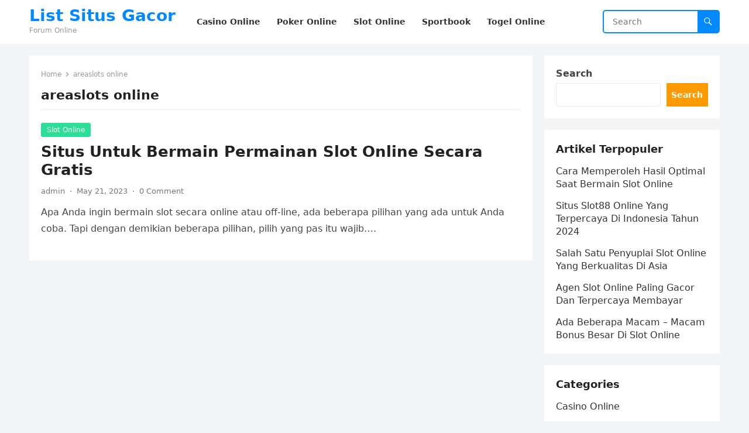

--- FILE ---
content_type: text/html; charset=UTF-8
request_url: https://receptbok.com/tag/areaslots-online/
body_size: 9770
content:
<!DOCTYPE html>
<html lang="en">
<head>
<meta charset="UTF-8">
<meta name="viewport" content="width=device-width, initial-scale=1">
<meta http-equiv="X-UA-Compatible" content="IE=edge">
<meta name="HandheldFriendly" content="true">
<link rel="profile" href="https://gmpg.org/xfn/11">
<meta name='robots' content='index, follow, max-image-preview:large, max-snippet:-1, max-video-preview:-1' />

	<!-- This site is optimized with the Yoast SEO plugin v26.7 - https://yoast.com/wordpress/plugins/seo/ -->
	<title>areaslots online Archives - List Situs Gacor</title>
	<link rel="canonical" href="https://receptbok.com/tag/areaslots-online/" />
	<meta property="og:locale" content="en_US" />
	<meta property="og:type" content="article" />
	<meta property="og:title" content="areaslots online Archives - List Situs Gacor" />
	<meta property="og:url" content="https://receptbok.com/tag/areaslots-online/" />
	<meta property="og:site_name" content="List Situs Gacor" />
	<meta name="twitter:card" content="summary_large_image" />
	<script type="application/ld+json" class="yoast-schema-graph">{"@context":"https://schema.org","@graph":[{"@type":"CollectionPage","@id":"https://receptbok.com/tag/areaslots-online/","url":"https://receptbok.com/tag/areaslots-online/","name":"areaslots online Archives - List Situs Gacor","isPartOf":{"@id":"https://receptbok.com/#website"},"breadcrumb":{"@id":"https://receptbok.com/tag/areaslots-online/#breadcrumb"},"inLanguage":"en"},{"@type":"BreadcrumbList","@id":"https://receptbok.com/tag/areaslots-online/#breadcrumb","itemListElement":[{"@type":"ListItem","position":1,"name":"Home","item":"https://receptbok.com/"},{"@type":"ListItem","position":2,"name":"areaslots online"}]},{"@type":"WebSite","@id":"https://receptbok.com/#website","url":"https://receptbok.com/","name":"List Situs Gacor","description":"Forum Online","potentialAction":[{"@type":"SearchAction","target":{"@type":"EntryPoint","urlTemplate":"https://receptbok.com/?s={search_term_string}"},"query-input":{"@type":"PropertyValueSpecification","valueRequired":true,"valueName":"search_term_string"}}],"inLanguage":"en"}]}</script>
	<!-- / Yoast SEO plugin. -->


<link rel='dns-prefetch' href='//www.googletagmanager.com' />
<link rel="alternate" type="application/rss+xml" title="List Situs Gacor &raquo; Feed" href="https://receptbok.com/feed/" />
<link rel="alternate" type="application/rss+xml" title="List Situs Gacor &raquo; Comments Feed" href="https://receptbok.com/comments/feed/" />
<link rel="alternate" type="application/rss+xml" title="List Situs Gacor &raquo; areaslots online Tag Feed" href="https://receptbok.com/tag/areaslots-online/feed/" />
<script type="text/javascript">
/* <![CDATA[ */
window._wpemojiSettings = {"baseUrl":"https:\/\/s.w.org\/images\/core\/emoji\/15.0.3\/72x72\/","ext":".png","svgUrl":"https:\/\/s.w.org\/images\/core\/emoji\/15.0.3\/svg\/","svgExt":".svg","source":{"concatemoji":"https:\/\/receptbok.com\/wp-includes\/js\/wp-emoji-release.min.js?ver=6.5.7"}};
/*! This file is auto-generated */
!function(i,n){var o,s,e;function c(e){try{var t={supportTests:e,timestamp:(new Date).valueOf()};sessionStorage.setItem(o,JSON.stringify(t))}catch(e){}}function p(e,t,n){e.clearRect(0,0,e.canvas.width,e.canvas.height),e.fillText(t,0,0);var t=new Uint32Array(e.getImageData(0,0,e.canvas.width,e.canvas.height).data),r=(e.clearRect(0,0,e.canvas.width,e.canvas.height),e.fillText(n,0,0),new Uint32Array(e.getImageData(0,0,e.canvas.width,e.canvas.height).data));return t.every(function(e,t){return e===r[t]})}function u(e,t,n){switch(t){case"flag":return n(e,"\ud83c\udff3\ufe0f\u200d\u26a7\ufe0f","\ud83c\udff3\ufe0f\u200b\u26a7\ufe0f")?!1:!n(e,"\ud83c\uddfa\ud83c\uddf3","\ud83c\uddfa\u200b\ud83c\uddf3")&&!n(e,"\ud83c\udff4\udb40\udc67\udb40\udc62\udb40\udc65\udb40\udc6e\udb40\udc67\udb40\udc7f","\ud83c\udff4\u200b\udb40\udc67\u200b\udb40\udc62\u200b\udb40\udc65\u200b\udb40\udc6e\u200b\udb40\udc67\u200b\udb40\udc7f");case"emoji":return!n(e,"\ud83d\udc26\u200d\u2b1b","\ud83d\udc26\u200b\u2b1b")}return!1}function f(e,t,n){var r="undefined"!=typeof WorkerGlobalScope&&self instanceof WorkerGlobalScope?new OffscreenCanvas(300,150):i.createElement("canvas"),a=r.getContext("2d",{willReadFrequently:!0}),o=(a.textBaseline="top",a.font="600 32px Arial",{});return e.forEach(function(e){o[e]=t(a,e,n)}),o}function t(e){var t=i.createElement("script");t.src=e,t.defer=!0,i.head.appendChild(t)}"undefined"!=typeof Promise&&(o="wpEmojiSettingsSupports",s=["flag","emoji"],n.supports={everything:!0,everythingExceptFlag:!0},e=new Promise(function(e){i.addEventListener("DOMContentLoaded",e,{once:!0})}),new Promise(function(t){var n=function(){try{var e=JSON.parse(sessionStorage.getItem(o));if("object"==typeof e&&"number"==typeof e.timestamp&&(new Date).valueOf()<e.timestamp+604800&&"object"==typeof e.supportTests)return e.supportTests}catch(e){}return null}();if(!n){if("undefined"!=typeof Worker&&"undefined"!=typeof OffscreenCanvas&&"undefined"!=typeof URL&&URL.createObjectURL&&"undefined"!=typeof Blob)try{var e="postMessage("+f.toString()+"("+[JSON.stringify(s),u.toString(),p.toString()].join(",")+"));",r=new Blob([e],{type:"text/javascript"}),a=new Worker(URL.createObjectURL(r),{name:"wpTestEmojiSupports"});return void(a.onmessage=function(e){c(n=e.data),a.terminate(),t(n)})}catch(e){}c(n=f(s,u,p))}t(n)}).then(function(e){for(var t in e)n.supports[t]=e[t],n.supports.everything=n.supports.everything&&n.supports[t],"flag"!==t&&(n.supports.everythingExceptFlag=n.supports.everythingExceptFlag&&n.supports[t]);n.supports.everythingExceptFlag=n.supports.everythingExceptFlag&&!n.supports.flag,n.DOMReady=!1,n.readyCallback=function(){n.DOMReady=!0}}).then(function(){return e}).then(function(){var e;n.supports.everything||(n.readyCallback(),(e=n.source||{}).concatemoji?t(e.concatemoji):e.wpemoji&&e.twemoji&&(t(e.twemoji),t(e.wpemoji)))}))}((window,document),window._wpemojiSettings);
/* ]]> */
</script>
<style id='wp-emoji-styles-inline-css' type='text/css'>

	img.wp-smiley, img.emoji {
		display: inline !important;
		border: none !important;
		box-shadow: none !important;
		height: 1em !important;
		width: 1em !important;
		margin: 0 0.07em !important;
		vertical-align: -0.1em !important;
		background: none !important;
		padding: 0 !important;
	}
</style>
<link rel='stylesheet' id='wp-block-library-css' href='https://receptbok.com/wp-includes/css/dist/block-library/style.min.css?ver=6.5.7' type='text/css' media='all' />
<style id='wp-block-library-theme-inline-css' type='text/css'>
.wp-block-audio figcaption{color:#555;font-size:13px;text-align:center}.is-dark-theme .wp-block-audio figcaption{color:#ffffffa6}.wp-block-audio{margin:0 0 1em}.wp-block-code{border:1px solid #ccc;border-radius:4px;font-family:Menlo,Consolas,monaco,monospace;padding:.8em 1em}.wp-block-embed figcaption{color:#555;font-size:13px;text-align:center}.is-dark-theme .wp-block-embed figcaption{color:#ffffffa6}.wp-block-embed{margin:0 0 1em}.blocks-gallery-caption{color:#555;font-size:13px;text-align:center}.is-dark-theme .blocks-gallery-caption{color:#ffffffa6}.wp-block-image figcaption{color:#555;font-size:13px;text-align:center}.is-dark-theme .wp-block-image figcaption{color:#ffffffa6}.wp-block-image{margin:0 0 1em}.wp-block-pullquote{border-bottom:4px solid;border-top:4px solid;color:currentColor;margin-bottom:1.75em}.wp-block-pullquote cite,.wp-block-pullquote footer,.wp-block-pullquote__citation{color:currentColor;font-size:.8125em;font-style:normal;text-transform:uppercase}.wp-block-quote{border-left:.25em solid;margin:0 0 1.75em;padding-left:1em}.wp-block-quote cite,.wp-block-quote footer{color:currentColor;font-size:.8125em;font-style:normal;position:relative}.wp-block-quote.has-text-align-right{border-left:none;border-right:.25em solid;padding-left:0;padding-right:1em}.wp-block-quote.has-text-align-center{border:none;padding-left:0}.wp-block-quote.is-large,.wp-block-quote.is-style-large,.wp-block-quote.is-style-plain{border:none}.wp-block-search .wp-block-search__label{font-weight:700}.wp-block-search__button{border:1px solid #ccc;padding:.375em .625em}:where(.wp-block-group.has-background){padding:1.25em 2.375em}.wp-block-separator.has-css-opacity{opacity:.4}.wp-block-separator{border:none;border-bottom:2px solid;margin-left:auto;margin-right:auto}.wp-block-separator.has-alpha-channel-opacity{opacity:1}.wp-block-separator:not(.is-style-wide):not(.is-style-dots){width:100px}.wp-block-separator.has-background:not(.is-style-dots){border-bottom:none;height:1px}.wp-block-separator.has-background:not(.is-style-wide):not(.is-style-dots){height:2px}.wp-block-table{margin:0 0 1em}.wp-block-table td,.wp-block-table th{word-break:normal}.wp-block-table figcaption{color:#555;font-size:13px;text-align:center}.is-dark-theme .wp-block-table figcaption{color:#ffffffa6}.wp-block-video figcaption{color:#555;font-size:13px;text-align:center}.is-dark-theme .wp-block-video figcaption{color:#ffffffa6}.wp-block-video{margin:0 0 1em}.wp-block-template-part.has-background{margin-bottom:0;margin-top:0;padding:1.25em 2.375em}
</style>
<style id='classic-theme-styles-inline-css' type='text/css'>
/*! This file is auto-generated */
.wp-block-button__link{color:#fff;background-color:#32373c;border-radius:9999px;box-shadow:none;text-decoration:none;padding:calc(.667em + 2px) calc(1.333em + 2px);font-size:1.125em}.wp-block-file__button{background:#32373c;color:#fff;text-decoration:none}
</style>
<style id='global-styles-inline-css' type='text/css'>
body{--wp--preset--color--black: #000000;--wp--preset--color--cyan-bluish-gray: #abb8c3;--wp--preset--color--white: #ffffff;--wp--preset--color--pale-pink: #f78da7;--wp--preset--color--vivid-red: #cf2e2e;--wp--preset--color--luminous-vivid-orange: #ff6900;--wp--preset--color--luminous-vivid-amber: #fcb900;--wp--preset--color--light-green-cyan: #7bdcb5;--wp--preset--color--vivid-green-cyan: #00d084;--wp--preset--color--pale-cyan-blue: #8ed1fc;--wp--preset--color--vivid-cyan-blue: #0693e3;--wp--preset--color--vivid-purple: #9b51e0;--wp--preset--gradient--vivid-cyan-blue-to-vivid-purple: linear-gradient(135deg,rgba(6,147,227,1) 0%,rgb(155,81,224) 100%);--wp--preset--gradient--light-green-cyan-to-vivid-green-cyan: linear-gradient(135deg,rgb(122,220,180) 0%,rgb(0,208,130) 100%);--wp--preset--gradient--luminous-vivid-amber-to-luminous-vivid-orange: linear-gradient(135deg,rgba(252,185,0,1) 0%,rgba(255,105,0,1) 100%);--wp--preset--gradient--luminous-vivid-orange-to-vivid-red: linear-gradient(135deg,rgba(255,105,0,1) 0%,rgb(207,46,46) 100%);--wp--preset--gradient--very-light-gray-to-cyan-bluish-gray: linear-gradient(135deg,rgb(238,238,238) 0%,rgb(169,184,195) 100%);--wp--preset--gradient--cool-to-warm-spectrum: linear-gradient(135deg,rgb(74,234,220) 0%,rgb(151,120,209) 20%,rgb(207,42,186) 40%,rgb(238,44,130) 60%,rgb(251,105,98) 80%,rgb(254,248,76) 100%);--wp--preset--gradient--blush-light-purple: linear-gradient(135deg,rgb(255,206,236) 0%,rgb(152,150,240) 100%);--wp--preset--gradient--blush-bordeaux: linear-gradient(135deg,rgb(254,205,165) 0%,rgb(254,45,45) 50%,rgb(107,0,62) 100%);--wp--preset--gradient--luminous-dusk: linear-gradient(135deg,rgb(255,203,112) 0%,rgb(199,81,192) 50%,rgb(65,88,208) 100%);--wp--preset--gradient--pale-ocean: linear-gradient(135deg,rgb(255,245,203) 0%,rgb(182,227,212) 50%,rgb(51,167,181) 100%);--wp--preset--gradient--electric-grass: linear-gradient(135deg,rgb(202,248,128) 0%,rgb(113,206,126) 100%);--wp--preset--gradient--midnight: linear-gradient(135deg,rgb(2,3,129) 0%,rgb(40,116,252) 100%);--wp--preset--font-size--small: 13px;--wp--preset--font-size--medium: 20px;--wp--preset--font-size--large: 36px;--wp--preset--font-size--x-large: 42px;--wp--preset--spacing--20: 0.44rem;--wp--preset--spacing--30: 0.67rem;--wp--preset--spacing--40: 1rem;--wp--preset--spacing--50: 1.5rem;--wp--preset--spacing--60: 2.25rem;--wp--preset--spacing--70: 3.38rem;--wp--preset--spacing--80: 5.06rem;--wp--preset--shadow--natural: 6px 6px 9px rgba(0, 0, 0, 0.2);--wp--preset--shadow--deep: 12px 12px 50px rgba(0, 0, 0, 0.4);--wp--preset--shadow--sharp: 6px 6px 0px rgba(0, 0, 0, 0.2);--wp--preset--shadow--outlined: 6px 6px 0px -3px rgba(255, 255, 255, 1), 6px 6px rgba(0, 0, 0, 1);--wp--preset--shadow--crisp: 6px 6px 0px rgba(0, 0, 0, 1);}:where(.is-layout-flex){gap: 0.5em;}:where(.is-layout-grid){gap: 0.5em;}body .is-layout-flex{display: flex;}body .is-layout-flex{flex-wrap: wrap;align-items: center;}body .is-layout-flex > *{margin: 0;}body .is-layout-grid{display: grid;}body .is-layout-grid > *{margin: 0;}:where(.wp-block-columns.is-layout-flex){gap: 2em;}:where(.wp-block-columns.is-layout-grid){gap: 2em;}:where(.wp-block-post-template.is-layout-flex){gap: 1.25em;}:where(.wp-block-post-template.is-layout-grid){gap: 1.25em;}.has-black-color{color: var(--wp--preset--color--black) !important;}.has-cyan-bluish-gray-color{color: var(--wp--preset--color--cyan-bluish-gray) !important;}.has-white-color{color: var(--wp--preset--color--white) !important;}.has-pale-pink-color{color: var(--wp--preset--color--pale-pink) !important;}.has-vivid-red-color{color: var(--wp--preset--color--vivid-red) !important;}.has-luminous-vivid-orange-color{color: var(--wp--preset--color--luminous-vivid-orange) !important;}.has-luminous-vivid-amber-color{color: var(--wp--preset--color--luminous-vivid-amber) !important;}.has-light-green-cyan-color{color: var(--wp--preset--color--light-green-cyan) !important;}.has-vivid-green-cyan-color{color: var(--wp--preset--color--vivid-green-cyan) !important;}.has-pale-cyan-blue-color{color: var(--wp--preset--color--pale-cyan-blue) !important;}.has-vivid-cyan-blue-color{color: var(--wp--preset--color--vivid-cyan-blue) !important;}.has-vivid-purple-color{color: var(--wp--preset--color--vivid-purple) !important;}.has-black-background-color{background-color: var(--wp--preset--color--black) !important;}.has-cyan-bluish-gray-background-color{background-color: var(--wp--preset--color--cyan-bluish-gray) !important;}.has-white-background-color{background-color: var(--wp--preset--color--white) !important;}.has-pale-pink-background-color{background-color: var(--wp--preset--color--pale-pink) !important;}.has-vivid-red-background-color{background-color: var(--wp--preset--color--vivid-red) !important;}.has-luminous-vivid-orange-background-color{background-color: var(--wp--preset--color--luminous-vivid-orange) !important;}.has-luminous-vivid-amber-background-color{background-color: var(--wp--preset--color--luminous-vivid-amber) !important;}.has-light-green-cyan-background-color{background-color: var(--wp--preset--color--light-green-cyan) !important;}.has-vivid-green-cyan-background-color{background-color: var(--wp--preset--color--vivid-green-cyan) !important;}.has-pale-cyan-blue-background-color{background-color: var(--wp--preset--color--pale-cyan-blue) !important;}.has-vivid-cyan-blue-background-color{background-color: var(--wp--preset--color--vivid-cyan-blue) !important;}.has-vivid-purple-background-color{background-color: var(--wp--preset--color--vivid-purple) !important;}.has-black-border-color{border-color: var(--wp--preset--color--black) !important;}.has-cyan-bluish-gray-border-color{border-color: var(--wp--preset--color--cyan-bluish-gray) !important;}.has-white-border-color{border-color: var(--wp--preset--color--white) !important;}.has-pale-pink-border-color{border-color: var(--wp--preset--color--pale-pink) !important;}.has-vivid-red-border-color{border-color: var(--wp--preset--color--vivid-red) !important;}.has-luminous-vivid-orange-border-color{border-color: var(--wp--preset--color--luminous-vivid-orange) !important;}.has-luminous-vivid-amber-border-color{border-color: var(--wp--preset--color--luminous-vivid-amber) !important;}.has-light-green-cyan-border-color{border-color: var(--wp--preset--color--light-green-cyan) !important;}.has-vivid-green-cyan-border-color{border-color: var(--wp--preset--color--vivid-green-cyan) !important;}.has-pale-cyan-blue-border-color{border-color: var(--wp--preset--color--pale-cyan-blue) !important;}.has-vivid-cyan-blue-border-color{border-color: var(--wp--preset--color--vivid-cyan-blue) !important;}.has-vivid-purple-border-color{border-color: var(--wp--preset--color--vivid-purple) !important;}.has-vivid-cyan-blue-to-vivid-purple-gradient-background{background: var(--wp--preset--gradient--vivid-cyan-blue-to-vivid-purple) !important;}.has-light-green-cyan-to-vivid-green-cyan-gradient-background{background: var(--wp--preset--gradient--light-green-cyan-to-vivid-green-cyan) !important;}.has-luminous-vivid-amber-to-luminous-vivid-orange-gradient-background{background: var(--wp--preset--gradient--luminous-vivid-amber-to-luminous-vivid-orange) !important;}.has-luminous-vivid-orange-to-vivid-red-gradient-background{background: var(--wp--preset--gradient--luminous-vivid-orange-to-vivid-red) !important;}.has-very-light-gray-to-cyan-bluish-gray-gradient-background{background: var(--wp--preset--gradient--very-light-gray-to-cyan-bluish-gray) !important;}.has-cool-to-warm-spectrum-gradient-background{background: var(--wp--preset--gradient--cool-to-warm-spectrum) !important;}.has-blush-light-purple-gradient-background{background: var(--wp--preset--gradient--blush-light-purple) !important;}.has-blush-bordeaux-gradient-background{background: var(--wp--preset--gradient--blush-bordeaux) !important;}.has-luminous-dusk-gradient-background{background: var(--wp--preset--gradient--luminous-dusk) !important;}.has-pale-ocean-gradient-background{background: var(--wp--preset--gradient--pale-ocean) !important;}.has-electric-grass-gradient-background{background: var(--wp--preset--gradient--electric-grass) !important;}.has-midnight-gradient-background{background: var(--wp--preset--gradient--midnight) !important;}.has-small-font-size{font-size: var(--wp--preset--font-size--small) !important;}.has-medium-font-size{font-size: var(--wp--preset--font-size--medium) !important;}.has-large-font-size{font-size: var(--wp--preset--font-size--large) !important;}.has-x-large-font-size{font-size: var(--wp--preset--font-size--x-large) !important;}
.wp-block-navigation a:where(:not(.wp-element-button)){color: inherit;}
:where(.wp-block-post-template.is-layout-flex){gap: 1.25em;}:where(.wp-block-post-template.is-layout-grid){gap: 1.25em;}
:where(.wp-block-columns.is-layout-flex){gap: 2em;}:where(.wp-block-columns.is-layout-grid){gap: 2em;}
.wp-block-pullquote{font-size: 1.5em;line-height: 1.6;}
</style>
<link rel='stylesheet' id='blogsite-fontawesome-style-css' href='https://receptbok.com/wp-content/themes/blogsite/assets/css/font-awesome.css?ver=6.5.7' type='text/css' media='all' />
<link rel='stylesheet' id='blogsite-genericons-style-css' href='https://receptbok.com/wp-content/themes/blogsite/genericons/genericons.css?ver=6.5.7' type='text/css' media='all' />
<link rel='stylesheet' id='blogsite-style-css' href='https://receptbok.com/wp-content/themes/blogsite/style.css?ver=20230701' type='text/css' media='all' />
<link rel='stylesheet' id='blogsite-responsive-style-css' href='https://receptbok.com/wp-content/themes/blogsite/responsive.css?ver=20230701' type='text/css' media='all' />
<script type="text/javascript" src="https://receptbok.com/wp-includes/js/jquery/jquery.min.js?ver=3.7.1" id="jquery-core-js"></script>
<script type="text/javascript" src="https://receptbok.com/wp-includes/js/jquery/jquery-migrate.min.js?ver=3.4.1" id="jquery-migrate-js"></script>
<link rel="https://api.w.org/" href="https://receptbok.com/wp-json/" /><link rel="alternate" type="application/json" href="https://receptbok.com/wp-json/wp/v2/tags/180" /><link rel="EditURI" type="application/rsd+xml" title="RSD" href="https://receptbok.com/xmlrpc.php?rsd" />
<meta name="generator" content="WordPress 6.5.7" />
<meta name="generator" content="Site Kit by Google 1.170.0" /><meta name="generator" content="Powered by WPBakery Page Builder - drag and drop page builder for WordPress."/>
<link rel="icon" href="https://receptbok.com/wp-content/uploads/2023/03/google_icon.png" sizes="32x32" />
<link rel="icon" href="https://receptbok.com/wp-content/uploads/2023/03/google_icon.png" sizes="192x192" />
<link rel="apple-touch-icon" href="https://receptbok.com/wp-content/uploads/2023/03/google_icon.png" />
<meta name="msapplication-TileImage" content="https://receptbok.com/wp-content/uploads/2023/03/google_icon.png" />
<link rel="alternate" type="application/rss+xml" title="RSS" href="https://receptbok.com/rsslatest.xml" /><noscript><style> .wpb_animate_when_almost_visible { opacity: 1; }</style></noscript></head>

<body class="archive tag tag-areaslots-online tag-180 wp-embed-responsive hfeed wpb-js-composer js-comp-ver-6.8.0 vc_responsive">


<div id="page" class="site">

	<a class="skip-link screen-reader-text" href="#content">Skip to content</a>

	<header id="masthead" class="site-header clear">

		
		<div class="container">

			<div class="site-branding">

				
				
					<div class="site-title-desc">

						<div class="site-title ">
							<h1><a href="https://receptbok.com">List Situs Gacor</a></h1>
						</div><!-- .site-title -->	

						<div class="site-description">
							Forum Online						</div><!-- .site-desc -->

					</div><!-- .site-title-desc -->

				
			</div><!-- .site-branding -->		

			<nav id="primary-nav" class="primary-navigation">

				<div class="menu-menu-container"><ul id="primary-menu" class="sf-menu"><li id="menu-item-9" class="menu-item menu-item-type-taxonomy menu-item-object-category menu-item-9"><a href="https://receptbok.com/category/casino-online/"><span class="menu-text">Casino Online</span></a></li>
<li id="menu-item-11" class="menu-item menu-item-type-taxonomy menu-item-object-category menu-item-11"><a href="https://receptbok.com/category/poker-online/"><span class="menu-text">Poker Online</span></a></li>
<li id="menu-item-12" class="menu-item menu-item-type-taxonomy menu-item-object-category menu-item-12"><a href="https://receptbok.com/category/slot-online/"><span class="menu-text">Slot Online</span></a></li>
<li id="menu-item-13" class="menu-item menu-item-type-taxonomy menu-item-object-category menu-item-13"><a href="https://receptbok.com/category/sportbook/"><span class="menu-text">Sportbook</span></a></li>
<li id="menu-item-14" class="menu-item menu-item-type-taxonomy menu-item-object-category menu-item-14"><a href="https://receptbok.com/category/togel-online/"><span class="menu-text">Togel Online</span></a></li>
</ul></div>
			</nav><!-- #primary-nav -->

			<div class="header-search">
				<form id="searchform" method="get" action="https://receptbok.com/">
					<input type="search" name="s" class="search-input" placeholder="Search" autocomplete="off">
					<button type="submit" class="search-submit"><span class="genericon genericon-search"></span></button>		
				</form>
			</div><!-- .header-search -->

			<div class="header-toggles">
				<button class="toggle nav-toggle mobile-nav-toggle" data-toggle-target=".menu-modal"  data-toggle-body-class="showing-menu-modal" aria-expanded="false" data-set-focus=".close-nav-toggle">
					<span class="toggle-inner">
						<span class="toggle-icon">
							<svg class="svg-icon" aria-hidden="true" role="img" focusable="false" xmlns="http://www.w3.org/2000/svg" width="26" height="7" viewBox="0 0 26 7"><path fill-rule="evenodd" d="M332.5,45 C330.567003,45 329,43.4329966 329,41.5 C329,39.5670034 330.567003,38 332.5,38 C334.432997,38 336,39.5670034 336,41.5 C336,43.4329966 334.432997,45 332.5,45 Z M342,45 C340.067003,45 338.5,43.4329966 338.5,41.5 C338.5,39.5670034 340.067003,38 342,38 C343.932997,38 345.5,39.5670034 345.5,41.5 C345.5,43.4329966 343.932997,45 342,45 Z M351.5,45 C349.567003,45 348,43.4329966 348,41.5 C348,39.5670034 349.567003,38 351.5,38 C353.432997,38 355,39.5670034 355,41.5 C355,43.4329966 353.432997,45 351.5,45 Z" transform="translate(-329 -38)" /></svg>						</span>
						<span class="toggle-text">Menu</span>
					</span>
				</button><!-- .nav-toggle -->
			</div><!-- .header-toggles -->
			
		</div><!-- .container -->

	</header><!-- #masthead -->	

	<div class="menu-modal cover-modal header-footer-group" data-modal-target-string=".menu-modal">

		<div class="menu-modal-inner modal-inner">

			<div class="menu-wrapper section-inner">

				<div class="menu-top">

					<button class="toggle close-nav-toggle fill-children-current-color" data-toggle-target=".menu-modal" data-toggle-body-class="showing-menu-modal" aria-expanded="false" data-set-focus=".menu-modal">
						<span class="toggle-text">Close Menu</span>
						<svg class="svg-icon" aria-hidden="true" role="img" focusable="false" xmlns="http://www.w3.org/2000/svg" width="16" height="16" viewBox="0 0 16 16"><polygon fill="" fill-rule="evenodd" points="6.852 7.649 .399 1.195 1.445 .149 7.899 6.602 14.352 .149 15.399 1.195 8.945 7.649 15.399 14.102 14.352 15.149 7.899 8.695 1.445 15.149 .399 14.102" /></svg>					</button><!-- .nav-toggle -->

					
					<nav class="mobile-menu" aria-label="Mobile" role="navigation">

						<ul class="modal-menu reset-list-style">

						<li class="menu-item menu-item-type-taxonomy menu-item-object-category menu-item-9"><div class="ancestor-wrapper"><a href="https://receptbok.com/category/casino-online/">Casino Online</a></div><!-- .ancestor-wrapper --></li>
<li class="menu-item menu-item-type-taxonomy menu-item-object-category menu-item-11"><div class="ancestor-wrapper"><a href="https://receptbok.com/category/poker-online/">Poker Online</a></div><!-- .ancestor-wrapper --></li>
<li class="menu-item menu-item-type-taxonomy menu-item-object-category menu-item-12"><div class="ancestor-wrapper"><a href="https://receptbok.com/category/slot-online/">Slot Online</a></div><!-- .ancestor-wrapper --></li>
<li class="menu-item menu-item-type-taxonomy menu-item-object-category menu-item-13"><div class="ancestor-wrapper"><a href="https://receptbok.com/category/sportbook/">Sportbook</a></div><!-- .ancestor-wrapper --></li>
<li class="menu-item menu-item-type-taxonomy menu-item-object-category menu-item-14"><div class="ancestor-wrapper"><a href="https://receptbok.com/category/togel-online/">Togel Online</a></div><!-- .ancestor-wrapper --></li>

						</ul>

					</nav>

				</div><!-- .menu-top -->

			</div><!-- .menu-wrapper -->

		</div><!-- .menu-modal-inner -->

	</div><!-- .menu-modal -->	

<div class="header-space"></div>

<div id="content" class="site-content container  clear">

	<div id="primary" class="content-area clear">
				
		<main id="main" class="site-main clear">

			<div class="breadcrumbs clear">
				<span class="breadcrumbs-nav">
					<a href="https://receptbok.com">Home</a>
					<span class="post-category">areaslots online</span>
				</span>				
				<h1>
					areaslots online					
				</h1>	
			</div><!-- .breadcrumbs -->
		
			<div id="recent-content" class="content-loop">

				
<div id="post-99" class="clear last post-99 post type-post status-publish format-standard hentry category-slot-online tag-areaslots tag-areaslots-asia tag-areaslots-online tag-areaslots-slot tag-areaslots-terpercaya tag-bermain-slot-secara-online tag-daftar-areaslots tag-link-areaslots tag-login-areaslots">	

		

	<div class="entry-category">
		<a href="https://receptbok.com/category/slot-online/">Slot Online</a> 	</div>		

	<h2 class="entry-title"><a href="https://receptbok.com/situs-untuk-bermain-permainan-slot-online-secara-gratis/">Situs Untuk Bermain Permainan Slot Online Secara Gratis</a></h2>
	
	<div class="entry-meta">

	<span class="entry-author"><a href="https://receptbok.com/author/admin/" title="Posts by admin" rel="author">admin</a></span>
	<span class="sep author-sep">&middot;</span>	
	<span class="entry-date">May 21, 2023</span>
	<span class="sep">&middot;</span>
	<span class='entry-comment'><a href="https://receptbok.com/situs-untuk-bermain-permainan-slot-online-secara-gratis/#respond" class="comments-link" >0 Comment</a></span>
	
</div><!-- .entry-meta -->

	<div class="entry-summary">
		<p>Apa Anda ingin bermain slot secara online atau off-line, ada beberapa pilihan yang ada untuk Anda coba. Tapi dengan demikian beberapa pilihan, pilih yang pas itu wajib&#8230;. </p>
	</div><!-- .entry-summary -->

</div><!-- #post-99 -->
			</div><!-- #recent-content -->

			
		</main><!-- .site-main -->

	</div><!-- #primary -->


<aside id="secondary" class="widget-area sidebar">

	
	<div id="block-2" class="widget widget_block widget_search"><form role="search" method="get" action="https://receptbok.com/" class="wp-block-search__button-outside wp-block-search__text-button wp-block-search"    ><label class="wp-block-search__label" for="wp-block-search__input-1" >Search</label><div class="wp-block-search__inside-wrapper " ><input class="wp-block-search__input" id="wp-block-search__input-1" placeholder="" value="" type="search" name="s" required /><button aria-label="Search" class="wp-block-search__button wp-element-button" type="submit" >Search</button></div></form></div><div id="block-3" class="widget widget_block"><div class="wp-block-group"><div class="wp-block-group__inner-container is-layout-flow wp-block-group-is-layout-flow"><h2 class="wp-block-heading">Artikel Terpopuler</h2><ul class="wp-block-latest-posts__list wp-block-latest-posts"><li><a class="wp-block-latest-posts__post-title" href="https://receptbok.com/cara-memperoleh-hasil-optimal-saat-bermain-slot-online/">Cara Memperoleh Hasil Optimal Saat Bermain Slot Online</a></li>
<li><a class="wp-block-latest-posts__post-title" href="https://receptbok.com/situs-slot88-online-yang-terpercaya-di-indonesia-tahun-2024/">Situs Slot88 Online Yang Terpercaya Di Indonesia Tahun 2024</a></li>
<li><a class="wp-block-latest-posts__post-title" href="https://receptbok.com/salah-satu-penyuplai-slot-online-yang-berkualitas-di-asia/">Salah Satu Penyuplai Slot Online Yang Berkualitas Di Asia</a></li>
<li><a class="wp-block-latest-posts__post-title" href="https://receptbok.com/agen-slot-online-paling-gacor-dan-terpercaya-membayar/">Agen Slot Online Paling Gacor Dan Terpercaya Membayar</a></li>
<li><a class="wp-block-latest-posts__post-title" href="https://receptbok.com/ada-beberapa-macam-macam-bonus-besar-di-slot-online/">Ada Beberapa Macam &#8211; Macam Bonus Besar Di Slot Online</a></li>
</ul></div></div></div><div id="block-6" class="widget widget_block"><div class="wp-block-group"><div class="wp-block-group__inner-container is-layout-flow wp-block-group-is-layout-flow"><h2 class="wp-block-heading">Categories</h2><ul class="wp-block-categories-list wp-block-categories">	<li class="cat-item cat-item-6"><a href="https://receptbok.com/category/casino-online/">Casino Online</a>
</li>
	<li class="cat-item cat-item-7"><a href="https://receptbok.com/category/games-online/">Games Online</a>
</li>
	<li class="cat-item cat-item-73"><a href="https://receptbok.com/category/judi-online/">Judi Online</a>
</li>
	<li class="cat-item cat-item-2"><a href="https://receptbok.com/category/slot-online/">Slot Online</a>
</li>
</ul></div></div></div><div id="tag_cloud-2" class="widget widget_tag_cloud"><h2 class="widget-title">Query Terpopuler</h2><div class="tagcloud"><a href="https://receptbok.com/tag/areaslots-asia/" class="tag-cloud-link tag-link-179 tag-link-position-1" style="font-size: 8pt;" aria-label="areaslots asia (1 item)">areaslots asia</a>
<a href="https://receptbok.com/tag/areaslots-online/" class="tag-cloud-link tag-link-180 tag-link-position-2" style="font-size: 8pt;" aria-label="areaslots online (1 item)">areaslots online</a>
<a href="https://receptbok.com/tag/areaslots-terpercaya/" class="tag-cloud-link tag-link-181 tag-link-position-3" style="font-size: 8pt;" aria-label="areaslots terpercaya (1 item)">areaslots terpercaya</a>
<a href="https://receptbok.com/tag/asiahoki/" class="tag-cloud-link tag-link-122 tag-link-position-4" style="font-size: 16.4pt;" aria-label="asiahoki (2 items)">asiahoki</a>
<a href="https://receptbok.com/tag/asiahoki-asia/" class="tag-cloud-link tag-link-125 tag-link-position-5" style="font-size: 16.4pt;" aria-label="asiahoki asia (2 items)">asiahoki asia</a>
<a href="https://receptbok.com/tag/asiahoki-online/" class="tag-cloud-link tag-link-126 tag-link-position-6" style="font-size: 16.4pt;" aria-label="asiahoki online (2 items)">asiahoki online</a>
<a href="https://receptbok.com/tag/asiahoki-slot/" class="tag-cloud-link tag-link-123 tag-link-position-7" style="font-size: 16.4pt;" aria-label="asiahoki slot (2 items)">asiahoki slot</a>
<a href="https://receptbok.com/tag/asiahoki-terpercaya/" class="tag-cloud-link tag-link-127 tag-link-position-8" style="font-size: 16.4pt;" aria-label="asiahoki terpercaya (2 items)">asiahoki terpercaya</a>
<a href="https://receptbok.com/tag/bermain-slot-secara-online/" class="tag-cloud-link tag-link-184 tag-link-position-9" style="font-size: 8pt;" aria-label="bermain slot secara online (1 item)">bermain slot secara online</a>
<a href="https://receptbok.com/tag/daftar-areaslots/" class="tag-cloud-link tag-link-183 tag-link-position-10" style="font-size: 8pt;" aria-label="daftar areaslots (1 item)">daftar areaslots</a>
<a href="https://receptbok.com/tag/daftar-asiahoki/" class="tag-cloud-link tag-link-129 tag-link-position-11" style="font-size: 16.4pt;" aria-label="daftar asiahoki (2 items)">daftar asiahoki</a>
<a href="https://receptbok.com/tag/daftar-indogame88/" class="tag-cloud-link tag-link-213 tag-link-position-12" style="font-size: 16.4pt;" aria-label="daftar indogame88 (2 items)">daftar indogame88</a>
<a href="https://receptbok.com/tag/hokibet/" class="tag-cloud-link tag-link-185 tag-link-position-13" style="font-size: 8pt;" aria-label="hokibet (1 item)">hokibet</a>
<a href="https://receptbok.com/tag/indogame88/" class="tag-cloud-link tag-link-64 tag-link-position-14" style="font-size: 22pt;" aria-label="indogame88 (3 items)">indogame88</a>
<a href="https://receptbok.com/tag/indogame88-asia/" class="tag-cloud-link tag-link-67 tag-link-position-15" style="font-size: 22pt;" aria-label="indogame88 asia (3 items)">indogame88 asia</a>
<a href="https://receptbok.com/tag/indogame88-online/" class="tag-cloud-link tag-link-68 tag-link-position-16" style="font-size: 22pt;" aria-label="indogame88 online (3 items)">indogame88 online</a>
<a href="https://receptbok.com/tag/indogame88-slot/" class="tag-cloud-link tag-link-65 tag-link-position-17" style="font-size: 22pt;" aria-label="indogame88 slot (3 items)">indogame88 slot</a>
<a href="https://receptbok.com/tag/indogame88-terpercaya/" class="tag-cloud-link tag-link-69 tag-link-position-18" style="font-size: 22pt;" aria-label="indogame88 terpercaya (3 items)">indogame88 terpercaya</a>
<a href="https://receptbok.com/tag/judi-online/" class="tag-cloud-link tag-link-79 tag-link-position-19" style="font-size: 16.4pt;" aria-label="Judi Online (2 items)">Judi Online</a>
<a href="https://receptbok.com/tag/link-areaslots/" class="tag-cloud-link tag-link-178 tag-link-position-20" style="font-size: 8pt;" aria-label="link areaslots (1 item)">link areaslots</a>
<a href="https://receptbok.com/tag/link-asiahoki/" class="tag-cloud-link tag-link-124 tag-link-position-21" style="font-size: 16.4pt;" aria-label="link asiahoki (2 items)">link asiahoki</a>
<a href="https://receptbok.com/tag/link-hokibet/" class="tag-cloud-link tag-link-186 tag-link-position-22" style="font-size: 8pt;" aria-label="link hokibet (1 item)">link hokibet</a>
<a href="https://receptbok.com/tag/link-indogame88/" class="tag-cloud-link tag-link-66 tag-link-position-23" style="font-size: 22pt;" aria-label="link indogame88 (3 items)">link indogame88</a>
<a href="https://receptbok.com/tag/link-rtp-slot/" class="tag-cloud-link tag-link-196 tag-link-position-24" style="font-size: 8pt;" aria-label="link rtp slot (1 item)">link rtp slot</a>
<a href="https://receptbok.com/tag/login-areaslots/" class="tag-cloud-link tag-link-182 tag-link-position-25" style="font-size: 8pt;" aria-label="login areaslots (1 item)">login areaslots</a>
<a href="https://receptbok.com/tag/login-asiahoki/" class="tag-cloud-link tag-link-128 tag-link-position-26" style="font-size: 16.4pt;" aria-label="login asiahoki (2 items)">login asiahoki</a>
<a href="https://receptbok.com/tag/login-indogame88/" class="tag-cloud-link tag-link-70 tag-link-position-27" style="font-size: 22pt;" aria-label="login indogame88 (3 items)">login indogame88</a>
<a href="https://receptbok.com/tag/rtp-slot-asia/" class="tag-cloud-link tag-link-197 tag-link-position-28" style="font-size: 8pt;" aria-label="rtp slot asia (1 item)">rtp slot asia</a>
<a href="https://receptbok.com/tag/rtp-slot-online/" class="tag-cloud-link tag-link-198 tag-link-position-29" style="font-size: 8pt;" aria-label="rtp slot online (1 item)">rtp slot online</a>
<a href="https://receptbok.com/tag/slot-online/" class="tag-cloud-link tag-link-78 tag-link-position-30" style="font-size: 16.4pt;" aria-label="Slot Online (2 items)">Slot Online</a></div>
</div><div id="block-7" class="widget widget_block"><h2>Daftar Situs Terpopuler</h2>
<p><a href="https://receptbok.com/">Slot Online</a></p>
<p><a href="https://receptbok.com/">Slot Gacor</a></p>
<p><a href="https://receptbok.com/">Slot Online Terpercaya</a></p>
<p><a href="https://receptbok.com/">Slot Online Terbaik</a></p>
<p><a href="https://receptbok.com/">Situs Slot Gacor</a></p>
<p><a href="https://receptbok.com/">Judi Online</a></p>
<p><a href="https://receptbok.com/">Casino Online</a></p>
<p><a href="https://receptbok.com/">Poker Online</a></p>
<p><a href="https://receptbok.com/">Togel Online</a></p>
<p><a href="https://receptbok.com/">Agen Bola</a></p>
<p><a href="https://receptbok.com/">Agen Bola Terpercaya</a></p>
<p><a href="https://receptbok.com/">Agen Bola Resmi</a></p>
<p><a href="https://receptbok.com/">Situs Slot Online</a></p>
<p><a href="https://receptbok.com/">IDN Slot</a></p>
<p><a href="https://receptbok.com/">IDN Live</a></p>
<p><a href="https://receptbok.com/">IDN Poker</a></p>
<p><a href="https://receptbok.com/">Agen Slot Online</a></p>
<p><a href="https://receptbok.com/">Situs Slot Online</a></p>
<p><a href="https://68.183.238.49" target="_blank">Asiabet</a></p>
<p><a href="https://asiabet88.org" target="_blank">asiabet88</a></p>
<p><a href="http://206.189.83.86" target="_blank">asiaslot</a></p>
<p><a href="http://slotasiabet.id/" target="_blank">slotasiabet</a></p>
<p><a href="http://159.223.94.79" target="_blank">casino88</a></p>
<p><a href="http://134.209.99.23" target="_blank">asia88</a></p>
<p><a href="http://209.97.162.9" target="_blank">asiahoki</a></p></div><div id="block-8" class="widget widget_block"><div style="display: none;">
<p><a href="https://154.26.133.205" target="_blank">areaslot</a></p>
<p><a href="http://139.59.244.3" target="_blank">betslot88</a></p>
<p><a href="http://178.128.88.84/" target="_blank">garudagame</a></p>
<p><a href="http://159.65.134.188" target="_blank">mediaslot</a></p>
<p><a href="http://178.128.63.217" target="_blank">slotbet88</a></p>
<p><a href="http://139.59.96.169" target="_blank">nagahoki</a></p>
<p><a href="http://159.223.56.131" target="_blank">megawin</a></p>
<p><a href="http://68.183.233.231" target="_blank">megaslot</a></p>
<p><a href="http://165.22.109.2" target="_blank">alibabaslot</a></p>
<p><a href="http://167.71.220.95" target="_blank">rajapoker</a></p>
<p><a href="http://128.199.65.143/" target="_blank">gg88</a></p>
<p><a href="http://46.101.208.185" target="_blank">psgslot</a></p>
</div></div>	
	
</aside><!-- #secondary -->


	</div><!-- #content .site-content -->
	
	<footer id="colophon" class="site-footer">

		
		<div class="clear"></div>

		<div id="site-bottom" class="no-footer-widgets clear">

			<div class="container">

				
			
			<div class="site-info">
				
				&copy; 2026 <a href="https://receptbok.com">List Situs Gacor</a> - <a target="_blank" href="https://wpenjoy.com/themes/blogsite">WordPress Blog Theme</a> by <a target="_blank" href="https://wpenjoy.com">WPEnjoy</a>
			</div><!-- .site-info -->

			</div><!-- .container -->

		</div>
		<!-- #site-bottom -->
							
	</footer><!-- #colophon -->
</div><!-- #page -->


	<div id="back-top">
		<a href="#top" title="Back to top"><span class="genericon genericon-collapse"></span></a>
	</div>


<script type="text/javascript" src="https://receptbok.com/wp-content/themes/blogsite/assets/js/superfish.js?ver=6.5.7" id="blogsite-superfish-js"></script>
<script type="text/javascript" src="https://receptbok.com/wp-content/themes/blogsite/assets/js/html5.js?ver=6.5.7" id="blogsite-html5-js"></script>
<script type="text/javascript" src="https://receptbok.com/wp-content/themes/blogsite/assets/js/jquery.bxslider.js?ver=6.5.7" id="blogsite-bxslider-js"></script>
<script type="text/javascript" src="https://receptbok.com/wp-content/themes/blogsite/assets/js/jquery.tabslet.js?ver=20230701" id="tabslet-js"></script>
<script type="text/javascript" src="https://receptbok.com/wp-content/themes/blogsite/assets/js/index.js?ver=20230701" id="blogsite-index-js"></script>
<script type="text/javascript" src="https://receptbok.com/wp-content/themes/blogsite/assets/js/jquery.custom.js?ver=20230701" id="blogsite-custom-js"></script>
    <script>
    /(trident|msie)/i.test(navigator.userAgent)&&document.getElementById&&window.addEventListener&&window.addEventListener("hashchange",function(){var t,e=location.hash.substring(1);/^[A-z0-9_-]+$/.test(e)&&(t=document.getElementById(e))&&(/^(?:a|select|input|button|textarea)$/i.test(t.tagName)||(t.tabIndex=-1),t.focus())},!1);
    </script>
    
<script defer src="https://static.cloudflareinsights.com/beacon.min.js/vcd15cbe7772f49c399c6a5babf22c1241717689176015" integrity="sha512-ZpsOmlRQV6y907TI0dKBHq9Md29nnaEIPlkf84rnaERnq6zvWvPUqr2ft8M1aS28oN72PdrCzSjY4U6VaAw1EQ==" data-cf-beacon='{"version":"2024.11.0","token":"6f733d5ab5454028b8da915523499edb","r":1,"server_timing":{"name":{"cfCacheStatus":true,"cfEdge":true,"cfExtPri":true,"cfL4":true,"cfOrigin":true,"cfSpeedBrain":true},"location_startswith":null}}' crossorigin="anonymous"></script>
</body>
</html>


<!--
Performance optimized by W3 Total Cache. Learn more: https://www.boldgrid.com/w3-total-cache/?utm_source=w3tc&utm_medium=footer_comment&utm_campaign=free_plugin


Served from: receptbok.com @ 2026-01-15 12:47:55 by W3 Total Cache
-->